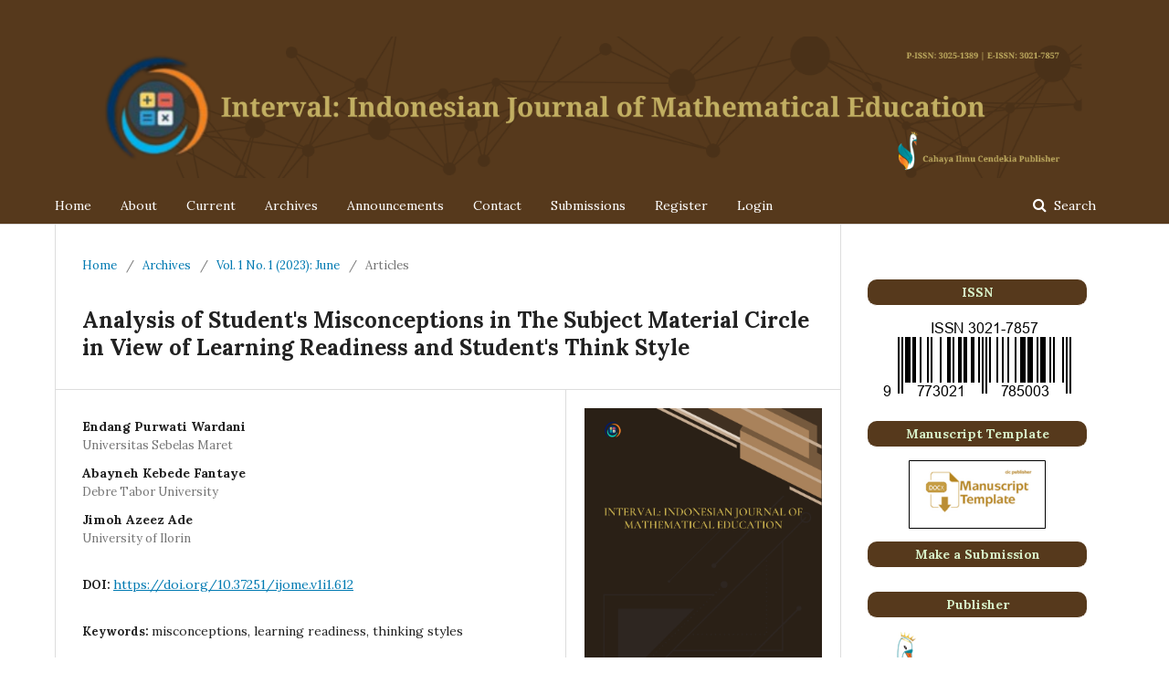

--- FILE ---
content_type: text/html; charset=utf-8
request_url: https://cahaya-ic.com/index.php/IJoME/article/view/612
body_size: 10823
content:
	<!DOCTYPE html>
<html lang="en-US" xml:lang="en-US">
<head>
	<meta charset="utf-8">
	<meta name="viewport" content="width=device-width, initial-scale=1.0">
	<title>
		Analysis of Student&#039;s Misconceptions in The Subject Material Circle in View of Learning Readiness and Student&#039;s Think Style
							| Interval: Indonesian Journal of Mathematical Education
			</title>

	
<meta name="generator" content="Open Journal Systems 3.1.2.4">
<link rel="icon" href="https://cahaya-ic.com/public/journals/10/favicon_en_US.png">
<link rel="schema.DC" href="http://purl.org/dc/elements/1.1/" />
<meta name="DC.Creator.PersonalName" content="Endang Purwati Wardani"/>
<meta name="DC.Creator.PersonalName" content="Abayneh Kebede Fantaye"/>
<meta name="DC.Creator.PersonalName" content="Jimoh Azeez Ade"/>
<meta name="DC.Date.created" scheme="ISO8601" content="2023-06-26"/>
<meta name="DC.Date.dateSubmitted" scheme="ISO8601" content="2023-06-21"/>
<meta name="DC.Date.issued" scheme="ISO8601" content="2023-06-26"/>
<meta name="DC.Date.modified" scheme="ISO8601" content="2023-06-30"/>
<meta name="DC.Description" xml:lang="en" content="The aims of this study were: (1) to find out the characteristics of misconceptions, and (2) to find out the causes of misconceptions in class XI students in the 2013/2014 academic year on the equation of a circle and the equation of a tangent line. circle seen from the readiness and learning styles of students. Qualitative research was applied in this research. The research subjects were eleventh grade students of SMA Negeri 3 Surakarta. Data sources were taken from informants (students), documentation (questionnaire), and tests. Data collection was carried out using interviews, diagnostic tests, and questionnaires. Data validity uses source triangulation. Data analysis uses the concept of Miles and Huberman, namely data collection, data reduction, data presentation, and drawing conclusions."/>
<meta name="DC.Format" scheme="IMT" content="application/pdf"/>
<meta name="DC.Identifier" content="612"/>
<meta name="DC.Identifier.pageNumber" content="30-35"/>
<meta name="DC.Identifier.DOI" content="10.37251/ijome.v1i1.612"/>
<meta name="DC.Identifier.URI" content="https://cahaya-ic.com/index.php/IJoME/article/view/612"/>
<meta name="DC.Language" scheme="ISO639-1" content="en"/>
<meta name="DC.Rights" content="Copyright (c) 2023 Endang Purwati Wardani, Abayneh Kebede Fantaye, Jimoh Azeez Ade, Mervis Kikonko"/>
<meta name="DC.Rights" content="https://creativecommons.org/licenses/by-nc/4.0"/>
<meta name="DC.Source" content="Interval: Indonesian Journal of Mathematical Education"/>
<meta name="DC.Source.ISSN" content="3021-7857"/>
<meta name="DC.Source.Issue" content="1"/>
<meta name="DC.Source.Volume" content="1"/>
<meta name="DC.Source.URI" content="https://cahaya-ic.com/index.php/IJoME"/>
<meta name="DC.Subject" xml:lang="en" content="misconceptions"/>
<meta name="DC.Subject" xml:lang="en" content="learning readiness"/>
<meta name="DC.Subject" xml:lang="en" content="thinking styles"/>
<meta name="DC.Title" content="Analysis of Student's Misconceptions in The Subject Material Circle in View of Learning Readiness and Student's Think Style"/>
<meta name="DC.Type" content="Text.Serial.Journal"/>
<meta name="DC.Type.articleType" content="Articles"/>
<meta name="gs_meta_revision" content="1.1"/>
<meta name="citation_journal_title" content="Interval: Indonesian Journal of Mathematical Education"/>
<meta name="citation_journal_abbrev" content="1"/>
<meta name="citation_issn" content="3021-7857"/> 
<meta name="citation_author" content="Endang Purwati Wardani"/>
<meta name="citation_author_institution" content="Universitas Sebelas Maret"/>
<meta name="citation_author" content="Abayneh Kebede Fantaye"/>
<meta name="citation_author_institution" content="Debre Tabor University "/>
<meta name="citation_author" content="Jimoh Azeez Ade"/>
<meta name="citation_author_institution" content="University of Ilorin"/>
<meta name="citation_title" content="Analysis of Student's Misconceptions in The Subject Material Circle in View of Learning Readiness and Student's Think Style"/>
<meta name="citation_date" content="2023/06/26"/>
<meta name="citation_volume" content="1"/>
<meta name="citation_issue" content="1"/>
<meta name="citation_firstpage" content="30"/>
<meta name="citation_lastpage" content="35"/>
<meta name="citation_doi" content="10.37251/ijome.v1i1.612"/>
<meta name="citation_abstract_html_url" content="https://cahaya-ic.com/index.php/IJoME/article/view/612"/>
<meta name="citation_language" content="en"/>
<meta name="citation_keywords" xml:lang="en" content="misconceptions"/>
<meta name="citation_keywords" xml:lang="en" content="learning readiness"/>
<meta name="citation_keywords" xml:lang="en" content="thinking styles"/>
<meta name="citation_pdf_url" content="https://cahaya-ic.com/index.php/IJoME/article/download/612/558"/>
	<link rel="stylesheet" href="https://cahaya-ic.com/index.php/IJoME/$$$call$$$/page/page/css?name=stylesheet" type="text/css" /><link rel="stylesheet" href="//fonts.googleapis.com/css?family=Lora:400,400i,700,700i" type="text/css" /><link rel="stylesheet" href="https://cdnjs.cloudflare.com/ajax/libs/font-awesome/4.7.0/css/font-awesome.css?v=3.1.2.4" type="text/css" /><link rel="stylesheet" href="https://cahaya-ic.com/plugins/generic/citations/css/citations.css?v=3.1.2.4" type="text/css" /><link rel="stylesheet" href="https://cahaya-ic.com/plugins/generic/publons/styles/publons.css?v=3.1.2.4" type="text/css" /><link rel="stylesheet" href="https://cahaya-ic.com/public/journals/10/styleSheet.css?v=3.1.2.4" type="text/css" />
</head>
<body class="pkp_page_article pkp_op_view has_site_logo" dir="ltr">

	<div class="cmp_skip_to_content">
		<a href="#pkp_content_main">Skip to main content</a>
		<a href="#pkp_content_nav">Skip to main navigation menu</a>
		<a href="#pkp_content_footer">Skip to site footer</a>
	</div>
	<div class="pkp_structure_page">

				<header class="pkp_structure_head" id="headerNavigationContainer" role="banner">
			<div class="pkp_head_wrapper">

				<div class="pkp_site_name_wrapper">
																<div class="pkp_site_name">
																								<a href="															https://cahaya-ic.com/index.php/IJoME/index
													" class="is_img">
								<img src="https://cahaya-ic.com/public/journals/10/pageHeaderLogoImage_en_US.png" width="6000" height="800" alt="Page Header Logo" />
							</a>
																	</div>
									</div>

								
									<nav class="pkp_navigation_primary_row" aria-label="Site Navigation">
						<div class="pkp_navigation_primary_wrapper">
																				<ul id="navigationPrimary" class="pkp_navigation_primary pkp_nav_list">
								<li class="">
				<a href="https://cahaya-ic.com/index.php/IJoME">
					Home
				</a>
							</li>
								<li class="">
				<a href="https://cahaya-ic.com/index.php/IJoME/about">
					About
				</a>
							</li>
								<li class="">
				<a href="https://cahaya-ic.com/index.php/IJoME/issue/current">
					Current
				</a>
							</li>
								<li class="">
				<a href="https://cahaya-ic.com/index.php/IJoME/issue/archive">
					Archives
				</a>
							</li>
								<li class="">
				<a href="https://cahaya-ic.com/index.php/IJoME/announcement">
					Announcements
				</a>
							</li>
								<li class="">
				<a href="https://cahaya-ic.com/index.php/IJoME/Contact">
					Contact
				</a>
							</li>
								<li class="">
				<a href="https://cahaya-ic.com/index.php/IJoME/about/submissions">
					Submissions
				</a>
							</li>
								<li class="">
				<a href="https://cahaya-ic.com/index.php/IJoME/user/register">
					Register
				</a>
							</li>
								<li class="">
				<a href="https://cahaya-ic.com/index.php/IJoME/login">
					Login
				</a>
							</li>
										</ul>

				

																									
	<form class="pkp_search" action="https://cahaya-ic.com/index.php/IJoME/search/search" method="get" role="search">
		<input type="hidden" name="csrfToken" value="1d5e06e1abcefa5915fdf94f74211cce">
				
			<input name="query" value="" type="text" aria-label="Search Query">
		

		<button type="submit">
			Search
		</button>
		<div class="search_controls" aria-hidden="true">
			<a href="https://cahaya-ic.com/index.php/IJoME/search/search" class="headerSearchPrompt search_prompt" aria-hidden="true">
				Search
			</a>
			<a href="#" class="search_cancel headerSearchCancel" aria-hidden="true"></a>
			<span class="search_loading" aria-hidden="true"></span>
		</div>
	</form>
													</div>
					</nav>
								
				<nav class="pkp_navigation_user_wrapper" id="navigationUserWrapper" aria-label="User Navigation">
					
				</nav>
			</div><!-- .pkp_head_wrapper -->
		</header><!-- .pkp_structure_head -->

						<div class="pkp_structure_content has_sidebar">
			<div id="pkp_content_main" class="pkp_structure_main" role="main">

<div class="page page_article">
			<nav class="cmp_breadcrumbs" role="navigation" aria-label="You are here:">
	<ol>
		<li>
			<a href="https://cahaya-ic.com/index.php/IJoME/index">
				Home
			</a>
			<span class="separator">/</span>
		</li>
		<li>
			<a href="https://cahaya-ic.com/index.php/IJoME/issue/archive">
				Archives
			</a>
			<span class="separator">/</span>
		</li>
		<li>
			<a href="https://cahaya-ic.com/index.php/IJoME/issue/view/116">
				Vol. 1 No. 1 (2023): June
			</a>
			<span class="separator">/</span>
		</li>
		<li class="current" aria-current="page">
			<span aria-current="page">
									Articles
							</span>
		</li>
	</ol>
</nav>
	
		<article class="obj_article_details">
	<h1 class="page_title">
		Analysis of Student&#039;s Misconceptions in The Subject Material Circle in View of Learning Readiness and Student&#039;s Think Style
	</h1>

	
	<div class="row">
		<div class="main_entry">

							<ul class="item authors">
											<li>
							<span class="name">
								Endang Purwati Wardani
							</span>
															<span class="affiliation">
									Universitas Sebelas Maret
								</span>
																				</li>
											<li>
							<span class="name">
								Abayneh Kebede Fantaye
							</span>
															<span class="affiliation">
									Debre Tabor University 
								</span>
																				</li>
											<li>
							<span class="name">
								Jimoh Azeez Ade
							</span>
															<span class="affiliation">
									University of Ilorin
								</span>
																				</li>
									</ul>
			
																												<div class="item doi">
						<span class="label">
														DOI:
						</span>
						<span class="value">
							<a href="https://doi.org/10.37251/ijome.v1i1.612">
								https://doi.org/10.37251/ijome.v1i1.612
							</a>
						</span>
					</div>
							
									<div class="item keywords">
				<span class="label">
										Keywords:
				</span>
				<span class="value">
																		misconceptions, 													learning readiness, 													thinking styles															</span>
			</div>
			
										<div class="item abstract">
					<h3 class="label">Abstract</h3>
					<p>The aims of this study were: (1) to find out the characteristics of misconceptions, and (2) to find out the causes of misconceptions in class XI students in the 2013/2014 academic year on the equation of a circle and the equation of a tangent line. circle seen from the readiness and learning styles of students. Qualitative research was applied in this research. The research subjects were eleventh grade students of SMA Negeri 3 Surakarta. Data sources were taken from informants (students), documentation (questionnaire), and tests. Data collection was carried out using interviews, diagnostic tests, and questionnaires. Data validity uses source triangulation. Data analysis uses the concept of Miles and Huberman, namely data collection, data reduction, data presentation, and drawing conclusions.</p>
				</div>
			
			

																																	
										<div class="item references">
					<h3 class="label">
						References
					</h3>
					<div class="value">
																					<p>A. Amril, “Nilainisasi Pembelajaran Sains (Upaya Pembelajaran Integrasi-Interkoneksi Agama Dan Sains),” J. Nat. Sci. Integr., vol. 1, no. 2, p. 133, 2019, doi: 10.24014/jnsi.v1i2.6593. </p>
															<p>J. W. Pratiwi and H. Pujiastuti, “Eksplorasi Etnomatematika pada Permainan Tradisional Kelereng,” J. Pendidik. Mat. Raflesia, vol. 5, no. 2, pp. 1–12, 2020. </p>
															<p>W. A. Putri, R. Fitrini, E. F. S. Rini, F. T. Aldila, and T. Ratnawati, “Pengaruh Motivasi Terhadap Hasil Belajar Siswa IPA di SMAN 6 Muaro Jambi,” SAP (Susunan Artik. Pendidikan), vol. 5, no. 3, 2021. </p>
															<p>Kholilah, A. Ramadhanti, R. Fitriani, E. Febri, and M. R. Pratiwi, “Hubungan Kerja Keras dan Hasil Belajar Fisika di SMA Negeri 1 Kota Jambi,” J. Sci. Educ. Pract., vol. 4, no. 1, pp. 41–48, 2020. </p>
															<p>W. Puspita Hadi, Y. Hidayati, and I. Rosidi, “Respon Guru Ipa Terhadap Pembelajaran Ipa Berintegrasi Etnosains: Studi Pendahuluan Di Kabupaten Bangkalan,” LENSA (Lentera Sains) J. Pendidik. IPA, vol. 10, no. 1, pp. 46–53, 2020, doi: 10.24929/lensa.v10i1.92. </p>
															<p>Thohir, M. Anas, Wasis, and S. WW, “Peningkatan Keterampilan Berpikir Kritis melalui Pembelajaran Metode Penemuan Terbimbing dalam Upaya Remediasi Miskonsepsi Materi Listrik Dinamis,” J. Penelit. Pendidik. SAINS, vol. 1, no. 2, pp. 162–167, 2013. </p>
															<p>L. Mahmudah, “Pentingnya Pendekatan Keterampilan Proses Pada Pembelajaran Ipa Di Madrasah,” Elem. Islam. Teach. J., vol. 4, no. 1, 2017, doi: 10.21043/elementary.v4i1.2047. </p>
															<p>A. Astalini, D. A. Kurniawan, D. Darmaji, and N. Kurniawan, “Analisis Sikap Siswa terhadap IPA di SMP Kabupaten Muaro Jambi,” J. Pendidik. Sains, vol. 8, no. 1, pp. 18–26, 2020, doi: 10.26714/jps.8.1.2020.18-26. </p>
															<p>D. N. L. Laksana, “Miskonsepsi dalam Materi IPA Sekolah Dasar,” J. Pendidik. Indones., vol. 5, no. 2, pp. 873 – 882, 2016. </p>
															<p>Tri Pudji Astuti, “Model Problem Based Learning dengan Mind Mapping dalam Pembelajaran IPA Abad 21,” Proceeding Biol. Educ., vol. 3, no. 1, pp. 64–73, 2019, doi: 10.21009/pbe.3-1.9. </p>
															<p>D. Darmaji, A. Astalini, D. A. Kurniawan, and E. F. Setiya Rini, “Gender Analysis in Measurement Materials: Critical Thinking Ability and Science Processing Skills,” J. Ilm. Pendidik. Fis. Al-BiRuNi, vol. 11, no. 1, pp. 113–128, 2022, doi: 10.24042/jipf. </p>
															<p>Darmaji, D. A. Kurniawan, E. Febri, and S. Rini, “Science Processing Skill and Critical Thinking : Reviewed Based on the Gender,” J. Pendidik. Indones., vol. 11, no. 1, pp. 133–141, 2022. </p>
															<p>Sugiyono, Metode Penelitian dan Pengembangan. Bandung: Alfabeta, 2015. </p>
															<p>M. B. Miles and A. M. Huberman, Qualitatif Data Analysis. SAGE Publications, 1994. </p>
															<p>E. F. Setiya Rini, D. Darmaji, and D. A. Kurniawan, “Identifikasi Kegiatan Praktikum dalam Meningkatkan Keterampilan Proses Sains di SMPN Se-Kecamatan Bajubang,” Edukatif J. Ilmu Pendidik., vol. 4, no. 2, pp. 2476–2481, 2022, doi: 10.31004/edukatif.v4i2.2360. </p>
															<p>E. F. S. Rini and F. T. Aldila, “Practicum Activity: Analysis of Science Process Skills and Students ’ Critical Thinking Skills,” Integr. Sci. Educ. J., vol. 4, no. 2, pp. 54–61, 2023, doi: 10.37251/isej.v4i2.322. </p>
															<p>S. Syahrial, D. A. Kurniawan, A. Asrial, H. Sabil, S. Maryani, and E. F. S. Rini, “Professional Teachers: Study of ICT Capabilities and Research Competencies in Urban and Rural?,” Cypriot J. Educ. Sci., vol. 17, no. 7, pp. 2247–2261, 2022, doi: 10.18844/cjes.v17i7.7590. </p>
																		</div>
				</div>
			
		</div><!-- .main_entry -->

		<div class="entry_details">

										<div class="item cover_image">
					<div class="sub_item">
													<a href="https://cahaya-ic.com/index.php/IJoME/issue/view/116">
								<img src="https://cahaya-ic.com/public/journals/10/cover_issue_116_en_US.png">
							</a>
											</div>
				</div>
			
										<div class="item galleys">
					<ul class="value galleys_links">
													<li>
								
	
		

<a class="obj_galley_link pdf" href="https://cahaya-ic.com/index.php/IJoME/article/view/612/558">

		
	PDF

	</a>
							</li>
											</ul>
				</div>
						
							<div class="item published">
					<div class="label">
						Published
					</div>
					<div class="value">
						2023-06-26
					</div>
				</div>
			
										<div class="item citation">
					<div class="sub_item citation_display">
						<div class="label">
							How to Cite
						</div>
						<div class="value">
							<div id="citationOutput" role="region" aria-live="polite">
								<div class="csl-bib-body">
  <div class="csl-entry">Wardani, E. P., Fantaye, A. K., &#38; Ade, J. A. (2023). Analysis of Student’s Misconceptions in The Subject Material Circle in View of Learning Readiness and Student’s Think Style. <i>Interval: Indonesian Journal of Mathematical Education</i>, <i>1</i>(1), 30-35. https://doi.org/10.37251/ijome.v1i1.612</div>
</div>
							</div>
							<div class="citation_formats">
								<button class="cmp_button citation_formats_button" aria-controls="cslCitationFormats" aria-expanded="false" data-csl-dropdown="true">
									More Citation Formats
								</button>
								<div id="cslCitationFormats" class="citation_formats_list" aria-hidden="true">
									<ul class="citation_formats_styles">
																					<li>
												<a
													aria-controls="citationOutput"
													href="https://cahaya-ic.com/index.php/IJoME/citationstylelanguage/get/acm-sig-proceedings?submissionId=612"
													data-load-citation
													data-json-href="https://cahaya-ic.com/index.php/IJoME/citationstylelanguage/get/acm-sig-proceedings?submissionId=612&amp;return=json"
												>
													ACM
												</a>
											</li>
																					<li>
												<a
													aria-controls="citationOutput"
													href="https://cahaya-ic.com/index.php/IJoME/citationstylelanguage/get/acs-nano?submissionId=612"
													data-load-citation
													data-json-href="https://cahaya-ic.com/index.php/IJoME/citationstylelanguage/get/acs-nano?submissionId=612&amp;return=json"
												>
													ACS
												</a>
											</li>
																					<li>
												<a
													aria-controls="citationOutput"
													href="https://cahaya-ic.com/index.php/IJoME/citationstylelanguage/get/apa?submissionId=612"
													data-load-citation
													data-json-href="https://cahaya-ic.com/index.php/IJoME/citationstylelanguage/get/apa?submissionId=612&amp;return=json"
												>
													APA
												</a>
											</li>
																					<li>
												<a
													aria-controls="citationOutput"
													href="https://cahaya-ic.com/index.php/IJoME/citationstylelanguage/get/associacao-brasileira-de-normas-tecnicas?submissionId=612"
													data-load-citation
													data-json-href="https://cahaya-ic.com/index.php/IJoME/citationstylelanguage/get/associacao-brasileira-de-normas-tecnicas?submissionId=612&amp;return=json"
												>
													ABNT
												</a>
											</li>
																					<li>
												<a
													aria-controls="citationOutput"
													href="https://cahaya-ic.com/index.php/IJoME/citationstylelanguage/get/chicago-author-date?submissionId=612"
													data-load-citation
													data-json-href="https://cahaya-ic.com/index.php/IJoME/citationstylelanguage/get/chicago-author-date?submissionId=612&amp;return=json"
												>
													Chicago
												</a>
											</li>
																					<li>
												<a
													aria-controls="citationOutput"
													href="https://cahaya-ic.com/index.php/IJoME/citationstylelanguage/get/harvard-cite-them-right?submissionId=612"
													data-load-citation
													data-json-href="https://cahaya-ic.com/index.php/IJoME/citationstylelanguage/get/harvard-cite-them-right?submissionId=612&amp;return=json"
												>
													Harvard
												</a>
											</li>
																					<li>
												<a
													aria-controls="citationOutput"
													href="https://cahaya-ic.com/index.php/IJoME/citationstylelanguage/get/ieee?submissionId=612"
													data-load-citation
													data-json-href="https://cahaya-ic.com/index.php/IJoME/citationstylelanguage/get/ieee?submissionId=612&amp;return=json"
												>
													IEEE
												</a>
											</li>
																					<li>
												<a
													aria-controls="citationOutput"
													href="https://cahaya-ic.com/index.php/IJoME/citationstylelanguage/get/modern-language-association?submissionId=612"
													data-load-citation
													data-json-href="https://cahaya-ic.com/index.php/IJoME/citationstylelanguage/get/modern-language-association?submissionId=612&amp;return=json"
												>
													MLA
												</a>
											</li>
																					<li>
												<a
													aria-controls="citationOutput"
													href="https://cahaya-ic.com/index.php/IJoME/citationstylelanguage/get/turabian-fullnote-bibliography?submissionId=612"
													data-load-citation
													data-json-href="https://cahaya-ic.com/index.php/IJoME/citationstylelanguage/get/turabian-fullnote-bibliography?submissionId=612&amp;return=json"
												>
													Turabian
												</a>
											</li>
																					<li>
												<a
													aria-controls="citationOutput"
													href="https://cahaya-ic.com/index.php/IJoME/citationstylelanguage/get/vancouver?submissionId=612"
													data-load-citation
													data-json-href="https://cahaya-ic.com/index.php/IJoME/citationstylelanguage/get/vancouver?submissionId=612&amp;return=json"
												>
													Vancouver
												</a>
											</li>
																			</ul>
																			<div class="label">
											Download Citation
										</div>
										<ul class="citation_formats_styles">
																							<li>
													<a href="https://cahaya-ic.com/index.php/IJoME/citationstylelanguage/download/ris?submissionId=612">
														<span class="fa fa-download"></span>
														Endnote/Zotero/Mendeley (RIS)
													</a>
												</li>
																							<li>
													<a href="https://cahaya-ic.com/index.php/IJoME/citationstylelanguage/download/bibtex?submissionId=612">
														<span class="fa fa-download"></span>
														BibTeX
													</a>
												</li>
																					</ul>
																	</div>
							</div>
						</div>
					</div>
				</div>
			
						<div class="item issue">
				<div class="sub_item">
					<div class="label">
						Issue
					</div>
					<div class="value">
						<a class="title" href="https://cahaya-ic.com/index.php/IJoME/issue/view/116">
							Vol. 1 No. 1 (2023): June
						</a>
					</div>
				</div>

									<div class="sub_item">
						<div class="label">
							Section
						</div>
						<div class="value">
							Articles
						</div>
					</div>
							</div>

															
										<div class="item copyright">
																										<p>Copyright (c) 2023 Endang Purwati Wardani, Abayneh Kebede Fantaye, Jimoh Azeez Ade, Mervis Kikonko</p>
														<a rel="license" href="https://creativecommons.org/licenses/by-nc/4.0/"><img alt="Creative Commons License" src="//i.creativecommons.org/l/by-nc/4.0/88x31.png" /></a><p>This work is licensed under a <a rel="license" href="https://creativecommons.org/licenses/by-nc/4.0/">Creative Commons Attribution-NonCommercial 4.0 International License</a>.</p>
																<div>
<p>Authors who publish with this journal agree to the following terms:</p>
</div>
<ol>
<li class="show">Authors retain copyright and acknowledge that the Interval: Indonesian Journal of Mathematical Education is the first publisher licensed under a <a href="https://creativecommons.org/licenses/by/4.0/">Creative Commons Attribution 4.0 International License</a>.</li>
<li class="show">Authors are able to enter into separate, additional contractual arrangements for the non-exclusive distribution of the journal's published version of the work (e.g., post it to an institutional repository or publish it in a book), with an acknowledgment of its initial publication in this journal.</li>
<li class="show">Authors are permitted and encouraged to post their work online (e.g., in institutional repositories or on their website) prior to and during the submission process, as it can lead to productive exchanges and earlier and greater citation of published work.</li>
</ol>
				</div>
			
			

		</div><!-- .entry_details -->
	</div><!-- .row -->

</article>

	<div id="articlesBySameAuthorList">
						<h3>Most read articles by the same author(s)</h3>

			<ul>
																													<li>
													Darmaji Darmaji,
													Utama Khalid Lubis,
													Riska  Fitriani,
													Makungu  Bulayi,
													Jimoh Azeez  Ade,
													Kenan  Allahverdiev,
													Amornrat  Sangsuwan,
												<a href="https://cahaya-ic.com/index.php/IJoME/article/view/1361">
							Optimizing Traffic Light Timing Using Graph Theory: A Case Study at Urban Intersections
						</a>,
						<a href="https://cahaya-ic.com/index.php/IJoME/issue/view/158">
							Interval: Indonesian Journal of Mathematical Education: Vol. 2 No. 2 (2024): December
						</a>
					</li>
																													<li>
													Suharti Suharti,
													Nuzul  Rahmadani,
													Norhayati Hamzah,
													Bernadett Aradi,
													abayneh Kebede Fantaye,
												<a href="https://cahaya-ic.com/index.php/JBER/article/view/744">
							Efforts to Improve Class V IPS Learning Outcomes Through the Implementation of the Problem Based Learning Method at State Elementary School 
						</a>,
						<a href="https://cahaya-ic.com/index.php/JBER/issue/view/168">
							Journal of Basic Education Research: Vol. 6 No. 1 (2025): January
						</a>
					</li>
							</ul>
			<div id="articlesBySameAuthorPages">
				
			</div>
			</div>


</div><!-- .page -->

	</div><!-- pkp_structure_main -->

									<div class="pkp_structure_sidebar left" role="complementary" aria-label="Sidebar">
				<div class="pkp_block block_custom" id="customblock-Menu">
	<div class="content">
		<table style="height: 25px; border-radius: 10px; background-color: #56391c; border-bottom: 1px solid #ffffff;" width="100%" cellspacing="3">
<tbody>
<tr>
<td style="width: 115px; text-align: center;"><span style="color: #d6efc7;"><strong>ISSN</strong></span></td>
</tr>
</tbody>
</table>
<p style="text-align: center;"><a href="https://issn.brin.go.id/terbit/detail/20230630241553002" target="_blank" rel="noopener"><img src="/public/site/images/chiefineditorijome/E-ISSN_IJOME.png"></a></p>
<table style="height: 25px; border-radius: 10px; background-color: #56391c; border-bottom: 1px solid #ffffff;" width="100%" cellspacing="3">
<tbody>
<tr>
<td style="width: 115px; text-align: center;"><span style="color: #d6efc7;"><strong>Manuscript Template</strong></span></td>
</tr>
</tbody>
</table>
<p><a href="https://docs.google.com/document/d/1hcTCylJYEK_ReNXhLnfgvG5uMFqV__2E/edit?pli=1" target="_blank" rel="noopener"><img style="display: block; margin-left: auto; margin-right: auto;" src="/public/site/images/chiefineditorijome/Template_IJOME.png"></a></p>
<table style="height: 25px; border-radius: 10px; background-color: #56391c; border-bottom: 1px solid #ffffff;" width="100%" cellspacing="3">
<tbody>
<tr>
<td style="width: 115px; text-align: center;"><a href="https://cahaya-ic.com/index.php/IJoME/about/submissions"><span style="color: #d6efc7;"><strong>Make a Submission</strong></span></a></td>
</tr>
</tbody>
</table>
<table style="width: 100%; height: 20px; border-radius: 10px;">
<tbody>
<tr>
<td>&nbsp;</td>
</tr>
</tbody>
</table>
<table style="height: 25px; border-radius: 10px; background-color: #56391c; border-bottom: 1px solid #ffffff;" width="100%" cellspacing="3">
<tbody>
<tr>
<td style="width: 115px; text-align: center;"><span style="color: #d6efc7;"><strong>Publisher</strong></span></td>
</tr>
</tbody>
</table>
<p><a title="CIC" href="https://cahayailmucendekiapublisher.com/" target="_blank" rel="noopener"><img style="display: block; margin-left: auto; margin-right: auto;" src="/public/site/images/chiefineditorijome/Cahaya_Ilmu_cendekia_No_BG.png"></a></p>
<table style="height: 25px; border-radius: 10px; background-color: #56391c; border-bottom: 1px solid #ffffff;" width="100%" cellspacing="3">
<tbody>
<tr>
<td style="width: 115px; text-align: center;"><span style="color: #d6efc7;"><strong>In Partnership with</strong></span></td>
</tr>
</tbody>
</table>
<p style="text-align: center;"><a title="MoU" href="https://drive.google.com/file/d/1fJzP5N5c6OJrBlIky9CyfIKGnf0KvY_F/view?usp=drive_link" target="_blank" rel="noopener"><img src="/public/site/images/chiefeditorjske/9afeaf8e-7b3c-4acb-9f22-e7c07ce80f25_(1).png"></a>&nbsp; &nbsp; &nbsp;<a title="MoU" href="https://drive.google.com/file/d/1MacnSjANpjsyQ7XZ3n7rQorcZHjtfKVt/view?usp=drive_link" target="_blank" rel="noopener"><img src="/public/site/images/chiefeditorjske/unnamed_(1).png"></a></p>
<table style="height: 25px; border-radius: 10px; background-color: #56391c; border-bottom: 1px solid #ffffff;" width="100%" cellspacing="3">
<tbody>
<tr>
<td style="width: 115px; text-align: center;"><span style="color: #d6efc7;"><strong>People</strong></span></td>
</tr>
</tbody>
</table>
<table style="width: 100%; height: 20px; border-radius: 10px; background-color: #b8860b; border-bottom: 1px solid #ffffff; border-color: #ffffff;" cellspacing="3">
<tbody>
<tr style="height: 13.4px;">
<td style="text-align: center; height: 13.4px;"><a href="https://cahaya-ic.com/index.php/IJoME/EditorialTeam" target="_blank" rel="noopener"><strong><span style="color: #d6efc7;">Editorial Team</span></strong></a></td>
</tr>
</tbody>
</table>
<table style="width: 100%; height: 20px; border-radius: 10px; background-color: #b8860b; border-bottom: 1px solid #ffffff; border-color: #ffffff;" cellspacing="3">
<tbody>
<tr style="height: 13.4px;">
<td style="text-align: center; height: 13.4px;"><a href="https://cahaya-ic.com/index.php/IJoME/Reviewer" target="_blank" rel="noopener"><strong><span style="color: #d6efc7;">Peer-Reviewers</span></strong></a></td>
</tr>
</tbody>
</table>
<table style="width: 100%; height: 20px; border-radius: 10px; background-color: #b8860b; border-bottom: 1px solid #ffffff; border-color: #ffffff;" cellspacing="3">
<tbody>
<tr style="height: 13.4px;">
<td style="text-align: center; height: 13.4px;"><a href="https://cahaya-ic.com/index.php/IJoME/Contact" target="_blank" rel="noopener"><strong><span style="color: #d6efc7;">Contact</span></strong></a></td>
</tr>
</tbody>
</table>
<table style="width: 100%; height: 20px; border-radius: 10px;">
<tbody>
<tr>
<td>&nbsp;</td>
</tr>
</tbody>
</table>
<table style="height: 25px; border-radius: 10px; background-color: #56391c; border-bottom: 1px solid #ffffff;" width="100%" cellspacing="3">
<tbody>
<tr>
<td style="width: 115px; text-align: center;"><span style="color: #d6efc7;"><strong>Policies</strong></span></td>
</tr>
</tbody>
</table>
<table style="width: 100%; height: 20px; border-radius: 10px; background-color: #b8860b; border-bottom: 1px solid #ffffff; border-color: #ffffff;" cellspacing="3">
<tbody>
<tr style="height: 13.4px;">
<td style="text-align: center; height: 13.4px;"><a href="https://cahaya-ic.com/index.php/IJoME/FocusandScope" target="_blank" rel="noopener"><strong><span style="color: #d6efc7;">Focus and Scope</span></strong></a></td>
</tr>
</tbody>
</table>
<table style="width: 100%; height: 20px; border-radius: 10px; background-color: #b8860b; border-bottom: 1px solid #ffffff; border-color: #ffffff;" cellspacing="3">
<tbody>
<tr style="height: 13.4px;">
<td style="text-align: center; height: 13.4px;"><a href="https://cahaya-ic.com/index.php/IJoME/PeerReviewPolicy" target="_blank" rel="noopener"><strong><span style="color: #d6efc7;">Peer Review Process</span></strong></a></td>
</tr>
</tbody>
</table>
<table style="width: 100%; height: 20px; border-radius: 10px; background-color: #b8860b; border-bottom: 1px solid #ffffff; border-color: #ffffff;" cellspacing="3">
<tbody>
<tr style="height: 13.4px;">
<td style="text-align: center; height: 13.4px;"><a href="https://cahaya-ic.com/index.php/IJoME/EthicStatement" target="_blank" rel="noopener"><strong><span style="color: #d6efc7;">Publication Ethics and Malpractice Statement</span></strong></a></td>
</tr>
</tbody>
</table>
<table style="width: 100%; height: 20px; border-radius: 10px; background-color: #b8860b; border-bottom: 1px solid #ffffff; border-color: #ffffff;" cellspacing="3">
<tbody>
<tr style="height: 13.4px;">
<td style="text-align: center; height: 13.4px;"><a href="https://cahaya-ic.com/index.php/IJoME/PublicationFrequency" target="_blank" rel="noopener"><strong><span style="color: #d6efc7;">Publication Frequency</span></strong></a></td>
</tr>
</tbody>
</table>
<table style="width: 100%; height: 20px; border-radius: 10px; background-color: #b8860b; border-bottom: 1px solid #ffffff; border-color: #ffffff;" cellspacing="3">
<tbody>
<tr style="height: 13.4px;">
<td style="text-align: center; height: 13.4px;"><a href="https://cahaya-ic.com/index.php/IJoME/OpenAccessPolicy" target="_blank" rel="noopener"><strong><span style="color: #d6efc7;">Open Access Policy</span></strong></a></td>
</tr>
</tbody>
</table>
<table style="width: 100%; height: 20px; border-radius: 10px; background-color: #b8860b; border-bottom: 1px solid #ffffff; border-color: #ffffff;" cellspacing="3">
<tbody>
<tr style="height: 13.4px;">
<td style="text-align: center; height: 13.4px;"><a href="https://cahaya-ic.com/index.php/IJoME/RepositoryPolicy" target="_blank" rel="noopener"><strong><span style="color: #d6efc7;">Repository Policy</span></strong></a></td>
</tr>
</tbody>
</table>
<table style="width: 100%; height: 20px; border-radius: 10px; background-color: #b8860b; border-bottom: 1px solid #ffffff; border-color: #ffffff;" cellspacing="3">
<tbody>
<tr style="height: 13.4px;">
<td style="text-align: center; height: 13.4px;"><a href="https://cahaya-ic.com/index.php/IJoME/ScreeningforPlagiarism" target="_blank" rel="noopener"><strong><span style="color: #d6efc7;">Screening for Plagiarism</span></strong></a></td>
</tr>
</tbody>
</table>
<table style="width: 100%; height: 20px; border-radius: 10px; background-color: #b8860b; border-bottom: 1px solid #ffffff; border-color: #ffffff;" cellspacing="3">
<tbody>
<tr style="height: 13.4px;">
<td style="text-align: center; height: 13.4px;"><a href="https://cahaya-ic.com/index.php/IJoME/CorrectionAndRetraction" target="_blank" rel="noopener"><strong><span style="color: #d6efc7;">Correction and Retraction</span></strong></a></td>
</tr>
</tbody>
</table>
<table style="width: 100%; height: 20px; border-radius: 10px; background-color: #b8860b; border-bottom: 1px solid #ffffff; border-color: #ffffff;" cellspacing="3">
<tbody>
<tr style="height: 13.4px;">
<td style="text-align: center; height: 13.4px;"><a href="https://cahaya-ic.com/index.php/IJoME/CopyrightNoticeandLicensed" target="_blank" rel="noopener"><strong><span style="color: #d6efc7;">Copyright and Licensed</span></strong></a></td>
</tr>
</tbody>
</table>
<table style="width: 100%; height: 20px; border-radius: 10px; background-color: #b8860b; border-bottom: 1px solid #ffffff; border-color: #ffffff;" cellspacing="3">
<tbody>
<tr style="height: 13.4px;">
<td style="text-align: center; height: 13.4px;"><a href="https://cahaya-ic.com/index.php/IJoME/IndexingandAbstracting" target="_blank" rel="noopener"><strong><span style="color: #d6efc7;">Indexing and Abstracting</span></strong></a></td>
</tr>
</tbody>
</table>
<table style="width: 100%; height: 20px; border-radius: 10px; background-color: #b8860b; border-bottom: 1px solid #ffffff; border-color: #ffffff;" cellspacing="3">
<tbody>
<tr style="height: 13.4px;">
<td style="text-align: center; height: 13.4px;"><a href="https://cahaya-ic.com/index.php/IJoME/AllegationsofResearchMisconduct" target="_blank" rel="noopener"><strong><span style="color: #d6efc7;">Allegations of Misconduct</span></strong></a></td>
</tr>
</tbody>
</table>
<table style="width: 100%; height: 20px; border-radius: 10px; background-color: #b8860b; border-bottom: 1px solid #ffffff; border-color: #ffffff;" cellspacing="3">
<tbody>
<tr style="height: 13.4px;">
<td style="text-align: center; height: 13.4px;"><a href="https://cahaya-ic.com/index.php/IJoME/ArchivingPolicy" target="_blank" rel="noopener"><strong><span style="color: #d6efc7;">Archiving Policy</span></strong></a></td>
</tr>
</tbody>
</table>
<table style="width: 100%; height: 20px; border-radius: 10px; background-color: #b8860b; border-bottom: 1px solid #ffffff; border-color: #ffffff;" cellspacing="3">
<tbody>
<tr style="height: 13.4px;">
<td style="text-align: center; height: 13.4px;"><a href="https://cahaya-ic.com/index.php/IJoME/RevenueSource" target="_blank" rel="noopener"><strong><span style="color: #d6efc7;">Revenue Source</span></strong></a></td>
</tr>
</tbody>
</table>
<table style="width: 100%; height: 20px; border-radius: 10px; background-color: #b8860b; border-bottom: 1px solid #ffffff; border-color: #ffffff;" cellspacing="3">
<tbody>
<tr style="height: 13.4px;">
<td style="text-align: center; height: 13.4px;"><a href="https://cahaya-ic.com/index.php/IJoME/Advertising" target="_blank" rel="noopener"><strong><span style="color: #d6efc7;">Advertising</span></strong></a></td>
</tr>
</tbody>
</table>
<table style="width: 100%; height: 20px; border-radius: 10px; background-color: #b8860b; border-bottom: 1px solid #ffffff; border-color: #ffffff;" cellspacing="3">
<tbody>
<tr style="height: 13.4px;">
<td style="text-align: center; height: 13.4px;"><a href="https://cahaya-ic.com/index.php/IJoME/DirectMarketing" target="_blank" rel="noopener"><strong><span style="color: #d6efc7;">Direct Marketing</span></strong></a></td>
</tr>
</tbody>
</table>
<table style="width: 100%; height: 20px; border-radius: 10px;">
<tbody>
<tr>
<td>&nbsp;</td>
</tr>
</tbody>
</table>
<table style="height: 25px; border-radius: 10px; background-color: #56391c; border-bottom: 1px solid #ffffff;" width="100%" cellspacing="3">
<tbody>
<tr>
<td style="width: 115px; text-align: center;"><span style="color: #d6efc7;"><strong>Submission</strong></span></td>
</tr>
</tbody>
</table>
<table style="width: 100%; height: 20px; border-radius: 10px; background-color: #b8860b; border-bottom: 1px solid #ffffff; border-color: #ffffff;" cellspacing="3">
<tbody>
<tr style="height: 13.4px;">
<td style="text-align: center; height: 13.4px;"><a href="https://cahaya-ic.com/index.php/IJoME/AuthorGuidelines" target="_blank" rel="noopener"><strong><span style="color: #d6efc7;">Author Guidelines</span></strong></a></td>
</tr>
</tbody>
</table>
<table style="width: 100%; height: 20px; border-radius: 10px; background-color: #b8860b; border-bottom: 1px solid #ffffff; border-color: #ffffff;" cellspacing="3">
<tbody>
<tr style="height: 13.4px;">
<td style="text-align: center; height: 13.4px;"><a href="https://cahaya-ic.com/index.php/IJoME/about/submissions" target="_blank" rel="noopener"><strong><span style="color: #d6efc7;">Online Submission</span></strong></a></td>
</tr>
</tbody>
</table>
<table style="width: 100%; height: 20px; border-radius: 10px; background-color: #b8860b; border-bottom: 1px solid #ffffff; border-color: #ffffff;" cellspacing="3">
<tbody>
<tr style="height: 13.4px;">
<td style="text-align: center; height: 13.4px;"><a href="https://cahaya-ic.com/index.php/IJoME/PrivacyStatement" target="_blank" rel="noopener"><strong><span style="color: #d6efc7;">Privacy Statement</span></strong></a></td>
</tr>
</tbody>
</table>
<table style="width: 100%; height: 20px; border-radius: 10px; background-color: #b8860b; border-bottom: 1px solid #ffffff; border-color: #ffffff;" cellspacing="3">
<tbody>
<tr style="height: 13.4px;">
<td style="text-align: center; height: 13.4px;"><a href="https://cahaya-ic.com/index.php/IJoME/ArticlePublicationCharge" target="_blank" rel="noopener"><strong><span style="color: #d6efc7;">Article Publication Charge</span></strong></a></td>
</tr>
</tbody>
</table>
<table style="width: 100%; height: 20px; border-radius: 10px;">
<tbody>
<tr>
<td>&nbsp;</td>
</tr>
</tbody>
</table>
<table style="height: 25px; border-radius: 10px; background-color: #56391c; border-bottom: 1px solid #ffffff;" width="100%" cellspacing="3">
<tbody>
<tr>
<td style="width: 115px; text-align: center;"><span style="color: #d6efc7;"><strong>Information</strong></span></td>
</tr>
</tbody>
</table>
<table style="width: 100%; height: 20px; border-radius: 10px; background-color: #b8860b; border-bottom: 1px solid #ffffff; border-color: #ffffff;" cellspacing="3">
<tbody>
<tr style="height: 13.4px;">
<td style="text-align: center; height: 13.4px;"><a href="https://cahaya-ic.com/index.php/IJoME/information/readers" target="_blank" rel="noopener"><strong><span style="color: #d6efc7;">For Readers</span></strong></a></td>
</tr>
</tbody>
</table>
<table style="width: 100%; height: 20px; border-radius: 10px; background-color: #b8860b; border-bottom: 1px solid #ffffff; border-color: #ffffff;" cellspacing="3">
<tbody>
<tr style="height: 13.4px;">
<td style="text-align: center; height: 13.4px;"><a href="https://cahaya-ic.com/index.php/IJoME/information/authors" target="_blank" rel="noopener"><strong><span style="color: #d6efc7;">For Authors</span></strong></a></td>
</tr>
</tbody>
</table>
<table style="width: 100%; height: 20px; border-radius: 10px; background-color: #b8860b; border-bottom: 1px solid #ffffff; border-color: #ffffff;" cellspacing="3">
<tbody>
<tr style="height: 13.4px;">
<td style="text-align: center; height: 13.4px;"><a href="https://cahaya-ic.com/index.php/IJoME/information/librarians" target="_blank" rel="noopener"><strong><span style="color: #d6efc7;">For Librarians</span></strong></a></td>
</tr>
</tbody>
</table>
<table style="width: 100%; height: 20px; border-radius: 10px;">
<tbody>
<tr>
<td>&nbsp;</td>
</tr>
</tbody>
</table>
<table style="height: 25px; border-radius: 10px; background-color: #56391c; border-bottom: 1px solid #ffffff;" width="100%" cellspacing="3">
<tbody>
<tr>
<td style="width: 115px; text-align: center;"><span style="color: #d6efc7;"><strong>Recommended Tools</strong></span></td>
</tr>
</tbody>
</table>
<p><a href="http://turnitin.com/" target="_blank" rel="noopener"><img style="display: block; margin-left: auto; margin-right: auto;" src="/public/site/images/chiefineditorijome/Turnitin2.png"></a></p>
<p><a href="https://app.grammarly.com/" target="_blank" rel="noopener"><img style="display: block; margin-left: auto; margin-right: auto;" src="/public/site/images/chiefineditorijome/Grammarly2.png"></a></p>
<p><a href="https://mendeley.com/" target="_blank" rel="noopener"><img style="display: block; margin-left: auto; margin-right: auto;" src="/public/site/images/chiefineditorijome/Mendeley2.png"></a></p>
<table style="height: 25px; border-radius: 10px; background-color: #56391c; border-bottom: 1px solid #ffffff;" width="100%" cellspacing="3">
<tbody>
<tr>
<td style="width: 115px; text-align: center;"><span style="color: #d6efc7;"><strong>Visitor</strong></span></td>
</tr>
</tbody>
</table>
<p style="text-align: center;"><a href="https://info.flagcounter.com/JBNA"><img style="display: block; margin-left: auto; margin-right: auto;" src="https://s11.flagcounter.com/count2/JBNA/bg_FFFFFF/txt_000000/border_CCCCCC/columns_2/maxflags_12/viewers_0/labels_0/pageviews_1/flags_0/percent_0/" alt="Flag Counter" border="0"></a></p>
<p style="text-align: center;"><a title="Web Analytics Made Easy - Statcounter" href="https://statcounter.com/" target="_blank" rel="noopener"><img src="https://c.statcounter.com/12889779/0/ab6ade10/0/" alt="Web Analytics Made Easy - Statcounter"></a> <a href="https://statcounter.com/p12889779/?guest=1">View My Stats</a></p>
<table style="height: 25px; border-radius: 10px; background-color: #56391c; border-bottom: 1px solid #ffffff;" width="100%" cellspacing="3">
<tbody>
<tr>
<td style="width: 115px; text-align: center;"><span style="color: #d6efc7;"><strong>Indexing and Abstracting</strong></span></td>
</tr>
</tbody>
</table>
<div style="text-align: center;">&nbsp;</div>
<div style="text-align: center;"><a title="Dimensions" href="https://app.dimensions.ai/discover/publication?search_mode=content&amp;search_text=https%3A%2F%2Fdoi.org%2F10.37251%2Fijome.v1i1.608&amp;search_type=kws&amp;search_field=doi" target="_blank" rel="noopener"><img src="https://cahaya-ic.com/public/site/images/chiefineditorijome/11.png"></a></div>
<div style="text-align: center;"><a title="Crossref" href="https://search.crossref.org/?q=Increasing+Mathematics+Learning+Activities+Through+Numbered+Heads+Together+%28NHT%29+Cooperative+Learning+Models+In+Students&amp;from_ui=yes" target="_blank" rel="noopener"><img src="https://cahaya-ic.com/public/site/images/chiefineditorijome/21.png"></a></div>
<div style="text-align: center;"><a title="Google Scholar" href="https://scholar.google.com/citations?user=a1XwkscAAAAJ&amp;hl=id" target="_blank" rel="noopener"><img src="https://cahaya-ic.com/public/site/images/chiefineditorijome/41.png"></a></div>
<div style="text-align: center;"><a title="ROAD" href="https://portal.issn.org/resource/ISSN/3021-7857#" target="_blank" rel="noopener"><img src="https://cahaya-ic.com/public/site/images/chiefineditorijome/51.png"></a></div>
<div style="text-align: center;"><a title="BASE" href="https://www.base-search.net/Search/Results?type=all&amp;lookfor=Interval%3A+Indonesian+Journal+of+Mathematical+Education&amp;ling=0&amp;oaboost=1&amp;name=&amp;thes=&amp;refid=dcresen&amp;newsearch=1" target="_blank" rel="noopener"><img src="https://cahaya-ic.com/public/site/images/chiefineditorijome/61.png"></a></div>
<div style="text-align: center;"><a title="Sherpa" href="https://v2.sherpa.ac.uk/id/publication/44252?template=romeo" target="_blank" rel="noopener"><img src="https://cahaya-ic.com/public/site/images/chiefineditorijome/81.png"></a></div>
<div style="text-align: center;"><a href="https://garuda.kemdiktisaintek.go.id/journal/view/34546"><img src="https://cahaya-ic.com/public/site/images/miftahulzannahazzahra/72.png"></a></div>
<div style="text-align: center;"><a href="https://journals.indexcopernicus.com/search/details?id=128700" target="_blank" rel="noopener"><img src="/public/site/images/chiefineditorijome/32.png"></a>
<table style="width: 100%; height: 20px; border-radius: 10px;">
<tbody>
<tr>
<td>&nbsp;</td>
</tr>
</tbody>
</table>
</div>
<div style="text-align: left;">
<table style="height: 25px; border-radius: 10px; background-color: #56391c; border-bottom: 1px solid #ffffff;" width="100%" cellspacing="3">
<tbody>
<tr>
<td style="width: 115px; text-align: center;"><span style="color: #d6efc7;"><strong>Journal Metrics</strong></span></td>
</tr>
</tbody>
</table>
<table style="width: 100%; height: 20px; border-radius: 10px;">
<tbody>
<tr>
<td>&nbsp;</td>
</tr>
</tbody>
</table>
<table style="width: 100%;">
<tbody>
<tr style="height: 15px;">
<td style="width: 75%; height: 15px; text-align: left;"><span style="font-size: small;">Acceptance Rate :</span></td>
<td style="width: 25%; text-align: center; height: 15px;"><strong>35 %</strong></td>
</tr>
<tr style="height: 15px; text-align: left;">
<td style="width: 75%; height: 15px;"><span style="font-size: small;">Review Speed :</span></td>
<td style="width: 25%; text-align: center; height: 15px;"><strong>40 days</strong></td>
</tr>
<tr style="height: 15px; text-align: left;">
<td style="width: 75%; height: 15px;"><span style="font-size: small;">Issue Per Year :</span></td>
<td style="width: 25%; text-align: center; height: 15px;"><strong>2</strong></td>
</tr>
<tr style="height: 15px; text-align: left;">
<td style="width: 75%; height: 15px;"><span style="font-size: small;">Number of Volumes :</span></td>
<td style="width: 25%; text-align: center; height: 15px;"><strong><span style="font-size: small;">3</span></strong></td>
</tr>
<tr style="height: 15px; text-align: left;">
<td style="width: 75%; height: 15px;"><span style="font-size: small;">Number of Issues :</span></td>
<td style="width: 25%; text-align: center; height: 15px;"><strong>5</strong></td>
</tr>
<tr style="height: 15px; text-align: left;">
<td style="width: 75%; height: 15px;"><span style="font-size: small;">Number of Articles :</span></td>
<td style="width: 25%; text-align: center; height: 15px;"><strong>35</strong></td>
</tr>
<tr style="height: 15px; text-align: left;">
<td style="width: 75%; height: 15px;"><a href="https://scholar.google.com/citations?user=a1XwkscAAAAJ&amp;hl=id" target="_blank" rel="noopener">No. of Google Citations</a> :&nbsp;</td>
<td style="width: 25%; text-align: center; height: 15px;"><strong>207</strong></td>
</tr>
<tr style="height: 15px; text-align: left;">
<td style="width: 75%; height: 15px;"><span style="font-size: small;">Google h-index :</span></td>
<td style="width: 25%; text-align: center; height: 15px;"><strong>9</strong></td>
</tr>
<tr style="height: 15px; text-align: left;">
<td style="width: 75%; height: 15px;"><span style="font-size: small;">Google i10-index :</span></td>
<td style="width: 25%; text-align: center; height: 15px;"><strong>8</strong></td>
</tr>
<tr style="height: 15px; text-align: left;">
<td style="width: 75%; height: 15px;"><span style="font-size: small;">Abstract Views :</span></td>
<td style="width: 25%; text-align: center; height: 15px;">&nbsp;<strong>2.546</strong></td>
</tr>
<tr style="height: 15px;">
<td style="width: 75%; height: 15px; text-align: left;"><span style="font-size: small;">PDF Download :</span></td>
<td style="width: 25%; text-align: center; height: 15px;"><strong>2.327</strong></td>
</tr>
</tbody>
</table>
<strong style="font-size: x-small;">UPDATE: </strong><span style="font-size: x-small;">10 May 2025</span></div>
	</div>
</div>
<div class="pkp_block block_Keywordcloud">
	<span class="title">Keywords</span>
	<div class="content" id='wordcloud'></div>
	<script>
	document.addEventListener("DOMContentLoaded", function() {
		d3.wordcloud()
			.size([300, 200])
			.selector('#wordcloud')
			.scale('linear')
			.fill(d3.scale.ordinal().range([ "#953255","#AA9139", "#2F3F73" , "#257059"]))
			.words([{"text":"Mathematics","size":14},{"text":"TIMSS","size":6},{"text":"Learning Outcomes","size":6},{"text":"Mathematics Achievement","size":5},{"text":"Ethnomathematics","size":4},{"text":"Mathematics Education","size":4},{"text":"Learning outcomes","size":3},{"text":"Teacher Professional","size":3},{"text":"Student Engagement","size":3},{"text":"Development","size":3},{"text":"Mathematics Learning","size":3},{"text":"Realistic Mathematics Education","size":3},{"text":"Active Learning","size":2},{"text":"Problem Solving","size":2},{"text":"Creativity","size":2},{"text":"Computational Thinking","size":2},{"text":"Problem Solving Skills","size":2},{"text":"Problem-Solving Skills","size":2},{"text":"Ability","size":2},{"text":"Numerical Simulation","size":2},{"text":"Learning","size":2},{"text":"Classroom Action Research","size":2},{"text":"Numerical Analysis","size":2},{"text":"Students","size":2},{"text":"Approach","size":1},{"text":"Art","size":1},{"text":"Calligraphy","size":1},{"text":"Role of Parents","size":1},{"text":"Educational Level","size":1},{"text":"Learning Achievement","size":1},{"text":"Relationship","size":1},{"text":"Explain","size":1},{"text":"Predict Observe Explain","size":1},{"text":"Observe","size":1},{"text":"Predict","size":1},{"text":"Flat Side Building Worksheets","size":1},{"text":"Trajectory Stability Parameters","size":1},{"text":"Pedagogical Content Knowledge","size":1},{"text":"Contextual Learning","size":1},{"text":"Creative Thinking","size":1},{"text":"Realistic Mathematics","size":1},{"text":"Direct Teaching Model","size":1},{"text":"Discovery Learning","size":1},{"text":"Conventional","size":1},{"text":"Cooperative Learning","size":1},{"text":"Student Facilitators and Explaining","size":1},{"text":"Learning Strategies","size":1},{"text":"Mathematics Teaching","size":1},{"text":"Correlations","size":1},{"text":"Planetary Motion Model","size":1},{"text":"Planetary Orbit Profile","size":1},{"text":"Runge-Kutta Fourth Order","size":1},{"text":"Student Worksheets","size":1},{"text":"Collaborative Professional Development","size":1},{"text":"Innovative Teaching Strategies","size":1},{"text":"Circles","size":1},{"text":"Student Preferences","size":1},{"text":"Educational Improvement","size":1},{"text":"mathematics","size":1},{"text":"Teaching","size":1},{"text":"Multiplication","size":1},{"text":"Napier Bones","size":1},{"text":"Props","size":1},{"text":"Student's Conception","size":1},{"text":"Build a flat side room","size":1},{"text":"Cognitive Style","size":1},{"text":"thought process","size":1},{"text":"problem solving","size":1},{"text":"Mathematical Logic","size":1},{"text":"prove","size":1},{"text":"misconceptions","size":1},{"text":"learning readiness","size":1},{"text":"thinking styles","size":1},{"text":"Critical Thinking","size":1},{"text":"Mathematical","size":1},{"text":"learning model","size":1},{"text":"numbered heads together","size":1},{"text":"Number Dice Games","size":1},{"text":"Childhood","size":1},{"text":"Learning Discipline","size":1},{"text":"Discrete Mathematics Methods","size":1},{"text":"Self-Management Ability","size":1},{"text":"Student Performance","size":1},{"text":"Factor Analysis","size":1},{"text":"Mathematics Major Selection","size":1},{"text":"Principal Component Analysis","size":1},{"text":"Learning Cycle Model","size":1},{"text":"ADDIE Design","size":1},{"text":"Combinatoric Optimization","size":1},{"text":"Mathematical Physics","size":1},{"text":"Numbered Head Together","size":1},{"text":"Local Wisdom","size":1},{"text":"Traditional Fishermen","size":1},{"text":"PLS-SEM","size":1},{"text":"Consideration Model","size":1},{"text":"Improving","size":1},{"text":"Mathematical Modelling","size":1},{"text":"STEM Education","size":1},{"text":"Cooperative","size":1},{"text":"Circle","size":1}])
			.onwordclick(function(d, i) {
				window.location = "https://cahaya-ic.com/index.php/IJoME/search?query=QUERY_SLUG".replace(/QUERY_SLUG/, encodeURIComponent('*'+d.text+'*'));
			})
			.start();
	});
	</script>
</div>
			</div><!-- pkp_sidebar.left -->
			</div><!-- pkp_structure_content -->

<div id="pkp_content_footer" class="pkp_structure_footer_wrapper" role="contentinfo">

	<div class="pkp_structure_footer">

					<div class="pkp_footer_content">
				<div style="text-align: justify;"><strong>Editorial Office:</strong></div>
<div style="display: flex; align-items: center; justify-content: flex-start; gap: 15px; margin-bottom: 20px;">
<div style="text-align: justify;"><strong><img src="/public/site/images/chiefineditorijoer/Logo_CIC1.png"></strong></div>
<div style="text-align: justify;">
<div style="text-align: justify;"><strong>Interval: Indonesian Journal of Mathematical Education</strong></div>
<div style="text-align: justify;"><span style="color: black;">Published by <a href="https://cahayailmucendekiapublisher.com/" target="_blank" rel="noopener">Cahaya Ilmu Cendekia Publisher</a></span></div>
<div style="text-align: justify;"><span style="color: black;">Jl. Danau No 35 Rt 004 Rw 001. Kel. Dusun Besar, Kec. Singaran Pati, Kota Bengkulu, 38229, Indonesia</span></div>
<div style="text-align: justify;"><span style="color: black;">Email: cic.ijome@gmail.com</span></div>
</div>
</div>
<p><a href="https://creativecommons.org/licenses/by/4.0/"><img src="https://i.creativecommons.org/l/by/4.0/88x31.png" alt="Creative Commons License"></a><br>Interval: Indonesian Journal of Mathematical Education is licensed under a <a href="https://creativecommons.org/licenses/by/4.0/">Creative Commons Attribution&nbsp;4.0 International.</a></p>
			</div>
		
		<div class="pkp_brand_footer" role="complementary">
			<a href="https://cahaya-ic.com/index.php/IJoME/about/aboutThisPublishingSystem">
				<img alt="About this Publishing System" src="https://cahaya-ic.com/templates/images/ojs_brand.png">
			</a>
		</div>
	</div>
</div><!-- pkp_structure_footer_wrapper -->

</div><!-- pkp_structure_page -->

<script src="//ajax.googleapis.com/ajax/libs/jquery/3.3.1/jquery.min.js?v=3.1.2.4" type="text/javascript"></script><script src="//ajax.googleapis.com/ajax/libs/jqueryui/1.12.0/jquery-ui.min.js?v=3.1.2.4" type="text/javascript"></script><script src="https://cahaya-ic.com/lib/pkp/js/lib/jquery/plugins/jquery.tag-it.js?v=3.1.2.4" type="text/javascript"></script><script src="https://cahaya-ic.com/plugins/themes/default/js/lib/popper/popper.js?v=3.1.2.4" type="text/javascript"></script><script src="https://cahaya-ic.com/plugins/themes/default/js/lib/bootstrap/util.js?v=3.1.2.4" type="text/javascript"></script><script src="https://cahaya-ic.com/plugins/themes/default/js/lib/bootstrap/dropdown.js?v=3.1.2.4" type="text/javascript"></script><script src="https://cahaya-ic.com/plugins/themes/default/js/main.js?v=3.1.2.4" type="text/javascript"></script><script src="https://cahaya-ic.com/plugins/generic/citationStyleLanguage/js/articleCitation.js?v=3.1.2.4" type="text/javascript"></script><script src="https://cdnjs.cloudflare.com/ajax/libs/d3/3.5.17/d3.min.js?v=3.1.2.4" type="text/javascript"></script><script src="https://cdnjs.cloudflare.com/ajax/libs/d3-cloud/1.0.0/d3.layout.cloud.min.js?v=3.1.2.4" type="text/javascript"></script><script src="https://cahaya-ic.com/plugins/blocks/keywordCloud/js/d3.wordcloud.min.js?v=3.1.2.4" type="text/javascript"></script>


</body>
</html>


--- FILE ---
content_type: text/css
request_url: https://cahaya-ic.com/public/journals/10/styleSheet.css?v=3.1.2.4
body_size: 10
content:
.pkp_site_name .is_img img {
	display: inline-block;
	max-height: 100%;
	max-width: 100%;
	width: auto;
	height: auto;
}